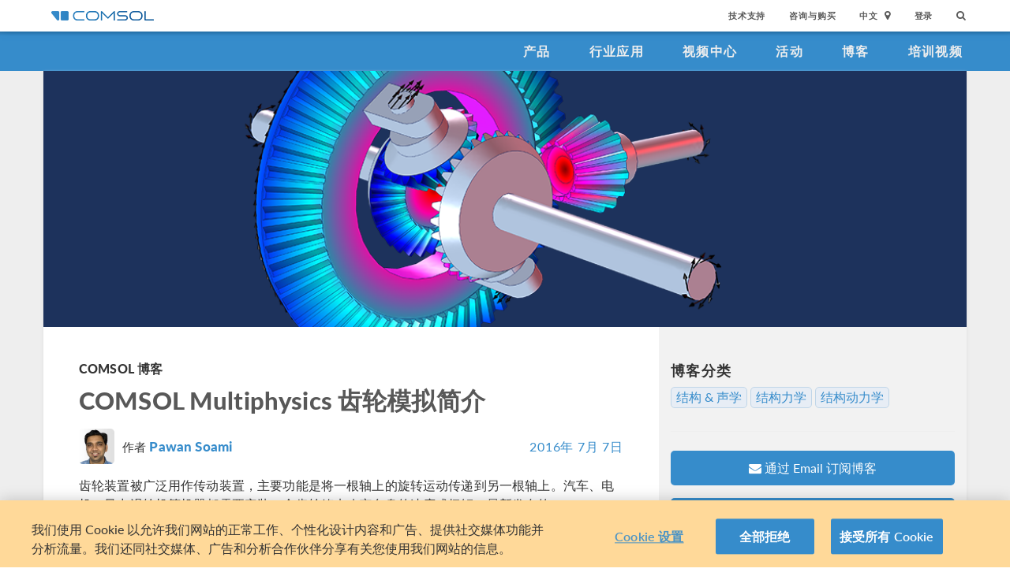

--- FILE ---
content_type: text/html; charset=UTF-8
request_url: https://cn.comsol.com/blogs/an-introduction-to-gear-modeling-in-comsol-multiphysics
body_size: 22121
content:
<!DOCTYPE html>
<html lang="zh">
    <head>

    <meta http-equiv="X-UA-Compatible" content="IE=edge" />
    <meta charset="utf-8">

    <meta name="google-site-verification" content="z5hDfT_E7CX17oo2FoMdd5iDrIa5uO2zGiCVzApxl3w" />
    <meta name='yandex-verification' content='6172511f3cfa98fc' />
<script type="text/javascript" src="/js/cm-onetrust.js"></script>
<!-- OneTrust Cookies Consent Notice start -->
<script nonce="l7/HZDNFZkLVLpvRopK2jQ==" type="text/javascript" src="https://cdn.cookielaw.org/consent/895cce8f-d23a-4dd2-98b6-ce758c88965b/OtAutoBlock.js" ></script>
<script nonce="l7/HZDNFZkLVLpvRopK2jQ==" src="https://cdn.cookielaw.org/scripttemplates/otSDKStub.js" data-document-language="true" type="text/javascript" charset="UTF-8" data-domain-script="895cce8f-d23a-4dd2-98b6-ce758c88965b" ></script>

    <script type="text/javascript" nonce="l7/HZDNFZkLVLpvRopK2jQ==">
    function OptanonWrapper() { }
        </script>
<!-- OneTrust Cookies Consent Notice end -->
<script type="text/plain" class='optanon-category-C0001' src="/js/onetrust/cat1.js"></script>
<script type="text/plain" class='optanon-category-C0002' src="/js/onetrust/cat2.js"></script>
<script type="text/plain" class='optanon-category-C0003' src="/js/onetrust/cat3.js"></script>
<script type="text/plain" class='optanon-category-C0004' src="/js/onetrust/cat4.js"></script>
    <title>COMSOL Multiphysics 齿轮模拟简介 | COMSOL 博客</title>
    <meta name="description" content="&#x8BF7;&#x9605;&#x8BFB;&#x6587;&#x7AE0;&#x4EE5;&#x4E86;&#x89E3;&#x9F7F;&#x8F6E;&#x6A21;&#x62DF;&#x7684;&#x91CD;&#x8981;&#x6027;&#xFF0C;&#x5E76;&#x63A2;&#x7D22;&#x501F;&#x52A9;&#x20;COMSOL&#x20;Multiphysics&#x20;&#x4E2D;&#x7684;&#x65B0;&#x7279;&#x5F81;&#x548C;&#x65B0;&#x529F;&#x80FD;&#x6765;&#x5B8C;&#x6210;&#x6B64;&#x7C7B;&#x5206;&#x6790;&#x3002;">
<meta name="viewport" content="width&#x3D;device-width,&#x20;initial-scale&#x3D;1.0">
<link rel="alternate" href="https://cn.comsol.com/blogs/an-introduction-to-gear-modeling-in-comsol-multiphysics" hreflang="zh" />
<link rel="alternate" href="https://www.comsol.com/blogs/an-introduction-to-gear-modeling-in-comsol-multiphysics" hreflang="en" />
<link rel="alternate" href="https://www.comsol.de/blogs/an-introduction-to-gear-modeling-in-comsol-multiphysics" hreflang="de" />
<link rel="alternate" href="https://www.comsol.fr/blogs/an-introduction-to-gear-modeling-in-comsol-multiphysics" hreflang="fr-FR" />
<link rel="alternate" href="https://www.comsol.it/blogs/an-introduction-to-gear-modeling-in-comsol-multiphysics" hreflang="it" />
<link rel="alternate" href="https://www.comsol.jp/blogs/an-introduction-to-gear-modeling-in-comsol-multiphysics" hreflang="ja" />

<script nonce="l7/HZDNFZkLVLpvRopK2jQ==">
  var consoleOverride = window.console;
  window.console.log = function() { return };

    window.innerOnError = function(msg, url, lineNo, columnNo, error) {
        var message = {
            message:  msg,
            scriptUrl:  url,
            line:  lineNo,
            column: columnNo,
            error: error,
            documentUrl: window.location.href,
        };
        var msgString = JSON.stringify(message);

        httpRequest = new XMLHttpRequest();

        if (!httpRequest) {
            return false;
        }
        httpRequest.open('POST', '/js/onerror');
        httpRequest.setRequestHeader('Content-Type', 'application/x-www-form-urlencoded');
        httpRequest.send('msg=' + encodeURIComponent(msgString));
    };

    window.onerror = function(msg, url, lineNo, columnNo, error) {
        try {
            var string = msg.toLowerCase();
            var substring = "script error";
            //dont log script errors
            console.log(string.indexOf(substring));
            if (string.indexOf(substring) == -1){
                window.innerOnError(msg, url, lineNo, columnNo, error);
            }
        } catch(error) {
            //do nothing for now
        }
        return false;
    };
</script>

<script nonce='l7/HZDNFZkLVLpvRopK2jQ=='>window.cmCssVersion = 'bootstrap3';</script>
<link href="&#x2F;images&#x2F;favicon.ico" rel="shortcut&#x20;icon" type="image&#x2F;vnd.microsoft.icon">
<link href="&#x2F;css&#x2F;bootstrap3-external-9902241315.css" media="all" rel="stylesheet" type="text&#x2F;css">
<link href="&#x2F;css&#x2F;jquery-ui&#x2F;css&#x2F;ui-lightness&#x2F;jquery-ui-1.10.3.custom.css,&#x2F;css&#x2F;navigation.css,&#x2F;css&#x2F;navigation-bs3-9902241315.css" media="screen" rel="stylesheet" type="text&#x2F;css">
<link href="&#x2F;css&#x2F;print-9902241315.css" media="print" rel="stylesheet" type="text&#x2F;css"><script type="text&#x2F;javascript" src="&#x2F;js&#x2F;jquery.min.js,&#x2F;js&#x2F;blog&#x2F;index.js,&#x2F;js&#x2F;blog&#x2F;table-of-contents.js,&#x2F;js&#x2F;jquery.jslatex.js,&#x2F;js&#x2F;cm-form-helpers-bs3.js,&#x2F;js&#x2F;access&#x2F;blog.js,&#x2F;js&#x2F;cm-sticky-sidebar.js,&#x2F;js&#x2F;bootstrap3&#x2F;bootstrap.min.js,&#x2F;js&#x2F;bootstrap-modal.js,&#x2F;js&#x2F;jquery-cookie&#x2F;cookie.js,&#x2F;js&#x2F;jquery-ui&#x2F;js&#x2F;jquery-ui.js,&#x2F;js&#x2F;topnav.js,&#x2F;js&#x2F;general.js,&#x2F;js&#x2F;jquery.lazyload.js,&#x2F;js&#x2F;newsfeed.js,&#x2F;js&#x2F;modernizr&#x2F;webp-34691380922.js"></script>
<!--[if lt IE 9]><script type="text&#x2F;javascript" src="&#x2F;js&#x2F;html5-34691380922.js"></script><![endif]-->

<script type="text/javascript" src="//use.typekit.net/zhi5ori.js"></script><script type="text/javascript" nonce="l7/HZDNFZkLVLpvRopK2jQ==">try{Typekit.load();}catch(e){}</script>

<script nonce="l7/HZDNFZkLVLpvRopK2jQ==">var jsTrans = {"read-more":"\u6269\u5c55\u9605\u8bfb","read-less":"\u7b80\u7565\u9605\u8bfb","next-btn":"\u4e0b\u4e00\u9875","prev-btn":"\u4e0a\u4e00\u9875","close-btn":"\u5173\u95ed"};</script>

<script script type='text/plain' class='cm-category-C0002' nonce="l7/HZDNFZkLVLpvRopK2jQ==">
var isComsolVisitor = document.cookie.match('isComsolVisitor=true');
var _gaq = {push: function() {}};
if (!isComsolVisitor) {
    var _gaq = {
       push: function (p) { try {console.log('faux gaq: ', p);} catch (e) {} }
    }
    var ga = function () {}; //stop contact page from sending info to GA
} else {
    (function(i,s,o,g,r,a,m){i['GoogleAnalyticsObject']=r;i[r]=i[r]||function(){
    (i[r].q=i[r].q||[]).push(arguments)},i[r].l=1*new Date();a=s.createElement(o),
    m=s.getElementsByTagName(o)[0];a.async=1;a.src=g;
    let n=s.querySelector('[nonce]');n&&a.setAttribute('nonce',n.nonce||n.getAttribute('nonce'));
    m.parentNode.insertBefore(a,m)
    })(window,document,'script','//www.google-analytics.com/analytics.js','ga');

    ga('create', 'UA-828192-22', 'auto');
    ga('require', 'displayfeatures');
    ga('send', 'pageview');
}
</script>
<!-- Global site tag (gtag.js) - Google Analytics -->
<script type="text/plain" class="optanon-category-C0002" nonce="l7/HZDNFZkLVLpvRopK2jQ==" 
    async src="https://www.googletagmanager.com/gtag/js?id=G-3TSBK3MTJ3"></script>
<script type="text/plain" class="cm-category-C0002" nonce="l7/HZDNFZkLVLpvRopK2jQ==">
window.dataLayer = window.dataLayer || [];
function gtag(){dataLayer.push(arguments);}
gtag('js', new Date());

gtag('config', 'G-3TSBK3MTJ3');

const event = new Event("ga4_loaded");
window.dispatchEvent(event);
</script><script type="text/plain" nonce="l7/HZDNFZkLVLpvRopK2jQ==" class="optanon-category-C0004">
!function(w, d) {
    if (!w.rdt) {
        var p = w.rdt = function() {
            p.sendEvent ? p.sendEvent.apply(p, arguments) : p.callQueue.push(arguments);
        };
        p.callQueue = [];
        var t = d.createElement("script");
        t.src = "https://www.redditstatic.com/ads/pixel.js";
        t.async = true;
        var s = d.getElementsByTagName("script")[0];
        s.parentNode.insertBefore(t, s);
    }
}(window, document);

rdt('init', 'a2_g8leh335h9kp');
rdt('track', 'PageVisit');
</script>
<!-- End Reddit Pixel -->
    <script type="text/plain" class="optanon-category-C0004" src="https://hm.baidu.com/h.js?2c3dfd5fb089759b4971280ad181e9ee"></script>

<meta name='robots' content='max-image-preview:large' />
	<style>img:is([sizes="auto" i], [sizes^="auto," i]) { contain-intrinsic-size: 3000px 1500px }</style>
	<link rel="alternate" type="application/rss+xml" title="COMSOL 博客 &raquo; COMSOL Multiphysics 齿轮模拟简介 Comments Feed" href="https://cn.comsol.com/blogs/an-introduction-to-gear-modeling-in-comsol-multiphysics/feed/" />
<script type="text/javascript">
/* <![CDATA[ */
window._wpemojiSettings = {"baseUrl":"https:\/\/s.w.org\/images\/core\/emoji\/15.0.3\/72x72\/","ext":".png","svgUrl":"https:\/\/s.w.org\/images\/core\/emoji\/15.0.3\/svg\/","svgExt":".svg","source":{"concatemoji":"https:\/\/cn.comsol.com\/blogs\/\/wp-includes\/js\/wp-emoji-release.min.js?ver=6.7.2"}};
/*! This file is auto-generated */
!function(i,n){var o,s,e;function c(e){try{var t={supportTests:e,timestamp:(new Date).valueOf()};sessionStorage.setItem(o,JSON.stringify(t))}catch(e){}}function p(e,t,n){e.clearRect(0,0,e.canvas.width,e.canvas.height),e.fillText(t,0,0);var t=new Uint32Array(e.getImageData(0,0,e.canvas.width,e.canvas.height).data),r=(e.clearRect(0,0,e.canvas.width,e.canvas.height),e.fillText(n,0,0),new Uint32Array(e.getImageData(0,0,e.canvas.width,e.canvas.height).data));return t.every(function(e,t){return e===r[t]})}function u(e,t,n){switch(t){case"flag":return n(e,"\ud83c\udff3\ufe0f\u200d\u26a7\ufe0f","\ud83c\udff3\ufe0f\u200b\u26a7\ufe0f")?!1:!n(e,"\ud83c\uddfa\ud83c\uddf3","\ud83c\uddfa\u200b\ud83c\uddf3")&&!n(e,"\ud83c\udff4\udb40\udc67\udb40\udc62\udb40\udc65\udb40\udc6e\udb40\udc67\udb40\udc7f","\ud83c\udff4\u200b\udb40\udc67\u200b\udb40\udc62\u200b\udb40\udc65\u200b\udb40\udc6e\u200b\udb40\udc67\u200b\udb40\udc7f");case"emoji":return!n(e,"\ud83d\udc26\u200d\u2b1b","\ud83d\udc26\u200b\u2b1b")}return!1}function f(e,t,n){var r="undefined"!=typeof WorkerGlobalScope&&self instanceof WorkerGlobalScope?new OffscreenCanvas(300,150):i.createElement("canvas"),a=r.getContext("2d",{willReadFrequently:!0}),o=(a.textBaseline="top",a.font="600 32px Arial",{});return e.forEach(function(e){o[e]=t(a,e,n)}),o}function t(e){var t=i.createElement("script");t.src=e,t.defer=!0,i.head.appendChild(t)}"undefined"!=typeof Promise&&(o="wpEmojiSettingsSupports",s=["flag","emoji"],n.supports={everything:!0,everythingExceptFlag:!0},e=new Promise(function(e){i.addEventListener("DOMContentLoaded",e,{once:!0})}),new Promise(function(t){var n=function(){try{var e=JSON.parse(sessionStorage.getItem(o));if("object"==typeof e&&"number"==typeof e.timestamp&&(new Date).valueOf()<e.timestamp+604800&&"object"==typeof e.supportTests)return e.supportTests}catch(e){}return null}();if(!n){if("undefined"!=typeof Worker&&"undefined"!=typeof OffscreenCanvas&&"undefined"!=typeof URL&&URL.createObjectURL&&"undefined"!=typeof Blob)try{var e="postMessage("+f.toString()+"("+[JSON.stringify(s),u.toString(),p.toString()].join(",")+"));",r=new Blob([e],{type:"text/javascript"}),a=new Worker(URL.createObjectURL(r),{name:"wpTestEmojiSupports"});return void(a.onmessage=function(e){c(n=e.data),a.terminate(),t(n)})}catch(e){}c(n=f(s,u,p))}t(n)}).then(function(e){for(var t in e)n.supports[t]=e[t],n.supports.everything=n.supports.everything&&n.supports[t],"flag"!==t&&(n.supports.everythingExceptFlag=n.supports.everythingExceptFlag&&n.supports[t]);n.supports.everythingExceptFlag=n.supports.everythingExceptFlag&&!n.supports.flag,n.DOMReady=!1,n.readyCallback=function(){n.DOMReady=!0}}).then(function(){return e}).then(function(){var e;n.supports.everything||(n.readyCallback(),(e=n.source||{}).concatemoji?t(e.concatemoji):e.wpemoji&&e.twemoji&&(t(e.twemoji),t(e.wpemoji)))}))}((window,document),window._wpemojiSettings);
/* ]]> */
</script>
<style id='wp-emoji-styles-inline-css' type='text/css'>

	img.wp-smiley, img.emoji {
		display: inline !important;
		border: none !important;
		box-shadow: none !important;
		height: 1em !important;
		width: 1em !important;
		margin: 0 0.07em !important;
		vertical-align: -0.1em !important;
		background: none !important;
		padding: 0 !important;
	}
</style>
<link rel='stylesheet' id='wp-block-library-css' href='https://cn.comsol.com/blogs//wp-includes/css/dist/block-library/style.min.css?ver=6.7.2' type='text/css' media='all' />
<style id='classic-theme-styles-inline-css' type='text/css'>
/*! This file is auto-generated */
.wp-block-button__link{color:#fff;background-color:#32373c;border-radius:9999px;box-shadow:none;text-decoration:none;padding:calc(.667em + 2px) calc(1.333em + 2px);font-size:1.125em}.wp-block-file__button{background:#32373c;color:#fff;text-decoration:none}
</style>
<style id='global-styles-inline-css' type='text/css'>
:root{--wp--preset--aspect-ratio--square: 1;--wp--preset--aspect-ratio--4-3: 4/3;--wp--preset--aspect-ratio--3-4: 3/4;--wp--preset--aspect-ratio--3-2: 3/2;--wp--preset--aspect-ratio--2-3: 2/3;--wp--preset--aspect-ratio--16-9: 16/9;--wp--preset--aspect-ratio--9-16: 9/16;--wp--preset--color--black: #000000;--wp--preset--color--cyan-bluish-gray: #abb8c3;--wp--preset--color--white: #ffffff;--wp--preset--color--pale-pink: #f78da7;--wp--preset--color--vivid-red: #cf2e2e;--wp--preset--color--luminous-vivid-orange: #ff6900;--wp--preset--color--luminous-vivid-amber: #fcb900;--wp--preset--color--light-green-cyan: #7bdcb5;--wp--preset--color--vivid-green-cyan: #00d084;--wp--preset--color--pale-cyan-blue: #8ed1fc;--wp--preset--color--vivid-cyan-blue: #0693e3;--wp--preset--color--vivid-purple: #9b51e0;--wp--preset--gradient--vivid-cyan-blue-to-vivid-purple: linear-gradient(135deg,rgba(6,147,227,1) 0%,rgb(155,81,224) 100%);--wp--preset--gradient--light-green-cyan-to-vivid-green-cyan: linear-gradient(135deg,rgb(122,220,180) 0%,rgb(0,208,130) 100%);--wp--preset--gradient--luminous-vivid-amber-to-luminous-vivid-orange: linear-gradient(135deg,rgba(252,185,0,1) 0%,rgba(255,105,0,1) 100%);--wp--preset--gradient--luminous-vivid-orange-to-vivid-red: linear-gradient(135deg,rgba(255,105,0,1) 0%,rgb(207,46,46) 100%);--wp--preset--gradient--very-light-gray-to-cyan-bluish-gray: linear-gradient(135deg,rgb(238,238,238) 0%,rgb(169,184,195) 100%);--wp--preset--gradient--cool-to-warm-spectrum: linear-gradient(135deg,rgb(74,234,220) 0%,rgb(151,120,209) 20%,rgb(207,42,186) 40%,rgb(238,44,130) 60%,rgb(251,105,98) 80%,rgb(254,248,76) 100%);--wp--preset--gradient--blush-light-purple: linear-gradient(135deg,rgb(255,206,236) 0%,rgb(152,150,240) 100%);--wp--preset--gradient--blush-bordeaux: linear-gradient(135deg,rgb(254,205,165) 0%,rgb(254,45,45) 50%,rgb(107,0,62) 100%);--wp--preset--gradient--luminous-dusk: linear-gradient(135deg,rgb(255,203,112) 0%,rgb(199,81,192) 50%,rgb(65,88,208) 100%);--wp--preset--gradient--pale-ocean: linear-gradient(135deg,rgb(255,245,203) 0%,rgb(182,227,212) 50%,rgb(51,167,181) 100%);--wp--preset--gradient--electric-grass: linear-gradient(135deg,rgb(202,248,128) 0%,rgb(113,206,126) 100%);--wp--preset--gradient--midnight: linear-gradient(135deg,rgb(2,3,129) 0%,rgb(40,116,252) 100%);--wp--preset--font-size--small: 13px;--wp--preset--font-size--medium: 20px;--wp--preset--font-size--large: 36px;--wp--preset--font-size--x-large: 42px;--wp--preset--spacing--20: 0.44rem;--wp--preset--spacing--30: 0.67rem;--wp--preset--spacing--40: 1rem;--wp--preset--spacing--50: 1.5rem;--wp--preset--spacing--60: 2.25rem;--wp--preset--spacing--70: 3.38rem;--wp--preset--spacing--80: 5.06rem;--wp--preset--shadow--natural: 6px 6px 9px rgba(0, 0, 0, 0.2);--wp--preset--shadow--deep: 12px 12px 50px rgba(0, 0, 0, 0.4);--wp--preset--shadow--sharp: 6px 6px 0px rgba(0, 0, 0, 0.2);--wp--preset--shadow--outlined: 6px 6px 0px -3px rgba(255, 255, 255, 1), 6px 6px rgba(0, 0, 0, 1);--wp--preset--shadow--crisp: 6px 6px 0px rgba(0, 0, 0, 1);}:where(.is-layout-flex){gap: 0.5em;}:where(.is-layout-grid){gap: 0.5em;}body .is-layout-flex{display: flex;}.is-layout-flex{flex-wrap: wrap;align-items: center;}.is-layout-flex > :is(*, div){margin: 0;}body .is-layout-grid{display: grid;}.is-layout-grid > :is(*, div){margin: 0;}:where(.wp-block-columns.is-layout-flex){gap: 2em;}:where(.wp-block-columns.is-layout-grid){gap: 2em;}:where(.wp-block-post-template.is-layout-flex){gap: 1.25em;}:where(.wp-block-post-template.is-layout-grid){gap: 1.25em;}.has-black-color{color: var(--wp--preset--color--black) !important;}.has-cyan-bluish-gray-color{color: var(--wp--preset--color--cyan-bluish-gray) !important;}.has-white-color{color: var(--wp--preset--color--white) !important;}.has-pale-pink-color{color: var(--wp--preset--color--pale-pink) !important;}.has-vivid-red-color{color: var(--wp--preset--color--vivid-red) !important;}.has-luminous-vivid-orange-color{color: var(--wp--preset--color--luminous-vivid-orange) !important;}.has-luminous-vivid-amber-color{color: var(--wp--preset--color--luminous-vivid-amber) !important;}.has-light-green-cyan-color{color: var(--wp--preset--color--light-green-cyan) !important;}.has-vivid-green-cyan-color{color: var(--wp--preset--color--vivid-green-cyan) !important;}.has-pale-cyan-blue-color{color: var(--wp--preset--color--pale-cyan-blue) !important;}.has-vivid-cyan-blue-color{color: var(--wp--preset--color--vivid-cyan-blue) !important;}.has-vivid-purple-color{color: var(--wp--preset--color--vivid-purple) !important;}.has-black-background-color{background-color: var(--wp--preset--color--black) !important;}.has-cyan-bluish-gray-background-color{background-color: var(--wp--preset--color--cyan-bluish-gray) !important;}.has-white-background-color{background-color: var(--wp--preset--color--white) !important;}.has-pale-pink-background-color{background-color: var(--wp--preset--color--pale-pink) !important;}.has-vivid-red-background-color{background-color: var(--wp--preset--color--vivid-red) !important;}.has-luminous-vivid-orange-background-color{background-color: var(--wp--preset--color--luminous-vivid-orange) !important;}.has-luminous-vivid-amber-background-color{background-color: var(--wp--preset--color--luminous-vivid-amber) !important;}.has-light-green-cyan-background-color{background-color: var(--wp--preset--color--light-green-cyan) !important;}.has-vivid-green-cyan-background-color{background-color: var(--wp--preset--color--vivid-green-cyan) !important;}.has-pale-cyan-blue-background-color{background-color: var(--wp--preset--color--pale-cyan-blue) !important;}.has-vivid-cyan-blue-background-color{background-color: var(--wp--preset--color--vivid-cyan-blue) !important;}.has-vivid-purple-background-color{background-color: var(--wp--preset--color--vivid-purple) !important;}.has-black-border-color{border-color: var(--wp--preset--color--black) !important;}.has-cyan-bluish-gray-border-color{border-color: var(--wp--preset--color--cyan-bluish-gray) !important;}.has-white-border-color{border-color: var(--wp--preset--color--white) !important;}.has-pale-pink-border-color{border-color: var(--wp--preset--color--pale-pink) !important;}.has-vivid-red-border-color{border-color: var(--wp--preset--color--vivid-red) !important;}.has-luminous-vivid-orange-border-color{border-color: var(--wp--preset--color--luminous-vivid-orange) !important;}.has-luminous-vivid-amber-border-color{border-color: var(--wp--preset--color--luminous-vivid-amber) !important;}.has-light-green-cyan-border-color{border-color: var(--wp--preset--color--light-green-cyan) !important;}.has-vivid-green-cyan-border-color{border-color: var(--wp--preset--color--vivid-green-cyan) !important;}.has-pale-cyan-blue-border-color{border-color: var(--wp--preset--color--pale-cyan-blue) !important;}.has-vivid-cyan-blue-border-color{border-color: var(--wp--preset--color--vivid-cyan-blue) !important;}.has-vivid-purple-border-color{border-color: var(--wp--preset--color--vivid-purple) !important;}.has-vivid-cyan-blue-to-vivid-purple-gradient-background{background: var(--wp--preset--gradient--vivid-cyan-blue-to-vivid-purple) !important;}.has-light-green-cyan-to-vivid-green-cyan-gradient-background{background: var(--wp--preset--gradient--light-green-cyan-to-vivid-green-cyan) !important;}.has-luminous-vivid-amber-to-luminous-vivid-orange-gradient-background{background: var(--wp--preset--gradient--luminous-vivid-amber-to-luminous-vivid-orange) !important;}.has-luminous-vivid-orange-to-vivid-red-gradient-background{background: var(--wp--preset--gradient--luminous-vivid-orange-to-vivid-red) !important;}.has-very-light-gray-to-cyan-bluish-gray-gradient-background{background: var(--wp--preset--gradient--very-light-gray-to-cyan-bluish-gray) !important;}.has-cool-to-warm-spectrum-gradient-background{background: var(--wp--preset--gradient--cool-to-warm-spectrum) !important;}.has-blush-light-purple-gradient-background{background: var(--wp--preset--gradient--blush-light-purple) !important;}.has-blush-bordeaux-gradient-background{background: var(--wp--preset--gradient--blush-bordeaux) !important;}.has-luminous-dusk-gradient-background{background: var(--wp--preset--gradient--luminous-dusk) !important;}.has-pale-ocean-gradient-background{background: var(--wp--preset--gradient--pale-ocean) !important;}.has-electric-grass-gradient-background{background: var(--wp--preset--gradient--electric-grass) !important;}.has-midnight-gradient-background{background: var(--wp--preset--gradient--midnight) !important;}.has-small-font-size{font-size: var(--wp--preset--font-size--small) !important;}.has-medium-font-size{font-size: var(--wp--preset--font-size--medium) !important;}.has-large-font-size{font-size: var(--wp--preset--font-size--large) !important;}.has-x-large-font-size{font-size: var(--wp--preset--font-size--x-large) !important;}
:where(.wp-block-post-template.is-layout-flex){gap: 1.25em;}:where(.wp-block-post-template.is-layout-grid){gap: 1.25em;}
:where(.wp-block-columns.is-layout-flex){gap: 2em;}:where(.wp-block-columns.is-layout-grid){gap: 2em;}
:root :where(.wp-block-pullquote){font-size: 1.5em;line-height: 1.6;}
</style>
<link rel="https://api.w.org/" href="https://cn.comsol.com/blogs/wp-json/" /><link rel="alternate" title="JSON" type="application/json" href="https://cn.comsol.com/blogs/wp-json/wp/v2/posts/174681" /><link rel="EditURI" type="application/rsd+xml" title="RSD" href="https://cn.comsol.com/blogs/xmlrpc.php?rsd" />
<meta name="generator" content="WordPress 6.7.2" />
<link rel="canonical" href="https://cn.comsol.com/blogs/an-introduction-to-gear-modeling-in-comsol-multiphysics" />
<link rel='shortlink' href='https://cn.comsol.com/blogs?p=174681' />
<link rel="alternate" title="oEmbed (JSON)" type="application/json+oembed" href="https://cn.comsol.com/blogs/wp-json/oembed/1.0/embed?url=https%3A%2F%2Fcn.comsol.com%2Fblogs%2Fan-introduction-to-gear-modeling-in-comsol-multiphysics" />
<link rel="alternate" title="oEmbed (XML)" type="text/xml+oembed" href="https://cn.comsol.com/blogs/wp-json/oembed/1.0/embed?url=https%3A%2F%2Fcn.comsol.com%2Fblogs%2Fan-introduction-to-gear-modeling-in-comsol-multiphysics&#038;format=xml" />
<script type="text/javascript" src="/js/responsiveslides/responsiveslides.js"></script><script type="text/javascript" src="/js/comsol.js"></script><link href="/css/responsiveslides/responsiveslides.css" media="screen" rel="stylesheet" type="text/css"><script type="text/javascript" nonce="l7/HZDNFZkLVLpvRopK2jQ==">
           var ajaxurl = "https://cn.comsol.com/blogs/wp-admin/admin-ajax.php";
           var site = "cn";
         </script><style type="text/css">.recentcomments a{display:inline !important;padding:0 !important;margin:0 !important;}</style><meta property="twitter:card" value="summary_large_image" />
<meta property="twitter:site" value="@COMSOL_Inc" />
<meta property="twitter:title" value="COMSOL Multiphysics 齿轮模拟简介" />
<meta property="twitter:description" value="请阅读文章以了解齿轮模拟的重要性，并探索借助 COMSOL Multiphysics 中的新特征和新功能来完成此类分析。" />
<meta property="twitter:image" value="https://cdn.comsol.com/wordpress/sites/2/2016/07/COMSOL_Blog_ModelImgs_Gear_ogImg-copy.png" />
<meta property='og:title' content='COMSOL Multiphysics 齿轮模拟简介' />
<meta property='og:type' content='article' />
<meta property='og:url' content='https://cn.comsol.com/blogs/an-introduction-to-gear-modeling-in-comsol-multiphysics' />
<meta property='og:description' content='请阅读文章以了解齿轮模拟的重要性，并探索借助 COMSOL Multiphysics 中的新特征和新功能来完成此类分析。' />
<meta property='og:site_name' content='COMSOL' />
<meta property='og:image' content='https://cdn.comsol.com/wordpress/sites/2/2016/07/COMSOL_Blog_ModelImgs_Gear_ogImg-copy.png' />

<script type="application/ld+json" nonce="l7/HZDNFZkLVLpvRopK2jQ==">
{
  "@context": "http://schema.org",
  "@type": "WebSite",
  "url": "http://cn.comsol.com",
  "potentialAction": {
    "@type": "SearchAction",
    "target": "http://cn.comsol.com/search/?s={search_term_string}",
    "query-input": "required name=search_term_string"
  }
}
</script>
</head>
    <body class="site-cn ">

        <!--googleoff: index-->
                        
    <div class="nav-toolbar">
        <a class="topnav-brand active" href="/"><img class="img-responsive center-block conf-comsol-logo logo-mTop" src="https://cdn.comsol.com/company/logo/comsol-logo-130x20.png" alt="COMSOL"></a>
        <!-- toggele search bar -->
        <div class="pull-right float-end nav-toolbar-links" style="display: none"  data-cm-search-bar="search">
            <div class="topnav-searchbar">
                <form class="" role="search" action="/search/">
                    <input type="text" class="hidden-search-input" data-cm-hidden-search data-hj-whitelist gaq-name="topNavDesktop" value="" name="s" placeholder="Search"><button class="search-submit" type="submit"><i class="fa fa-search"></i></button><span class="search-close" data-cm-search-toggle><i class="fa fa-times fa" aria-hidden="true"></i></span>
                </form>
            </div>
        </div>
        <!-- toolbar -->

                <ul class="pull-right float-end nav-toolbar-links" data-cm-search-bar="nav">
            <li class="tn-link" ><a href="/support">技术支持</a></li>
            <li class="tn-link" ><a href="/contact">咨询与购买</a></li>
            <li class="tn-link location-select">
                <div>
                    <div class="location-btn" data-cm-lang-toggle>
                                                中文<span>&nbsp;&nbsp;<i class="fa fa-map-marker fa-solid fa-location-dot"></i></span>
                    </div>
                    <ul style="display: none;" data-cm-lang-list>

                                                                                                        <li>
                                <a tabindex="-1" href="http://www.comsol.de/blogs/an-introduction-to-gear-modeling-in-comsol-multiphysics?setlang=1" >Deutsch</a>
                            </li>
                                                                                <li>
                                <a tabindex="-1" href="http://www.comsol.com/blogs/an-introduction-to-gear-modeling-in-comsol-multiphysics?setlang=1" >English</a>
                            </li>
                                                                                <li>
                                <a tabindex="-1" href="http://www.comsol.fr/blogs/an-introduction-to-gear-modeling-in-comsol-multiphysics?setlang=1" >Français</a>
                            </li>
                                                                                <li>
                                <a tabindex="-1" href="http://www.comsol.it/blogs/an-introduction-to-gear-modeling-in-comsol-multiphysics?setlang=1" >Italiano</a>
                            </li>
                                                                                <li>
                                <a tabindex="-1" href="http://www.comsol.jp/blogs/an-introduction-to-gear-modeling-in-comsol-multiphysics?setlang=1" >日本語</a>
                            </li>
                                                                                <li>
                                <a tabindex="-1" href="http://cn.comsol.com/blogs/an-introduction-to-gear-modeling-in-comsol-multiphysics?setlang=1" >中文</a>
                            </li>
                                                                   </ul>
                </div>
            </li><li class="tn-link tn-login-username" data-cm-logged-in style="display:none">
                    <em><a href="/access/" data-cm-access-full-name data-hj-suppress data-matomo-mask></a></em><span class="footerDivider">|</span>
            </li><li class="tn-link tn-logout-btn" data-cm-logged-in style="display:none">
                    <a href="/access/logout/">退出</a>
            </li><li class="tn-link" data-cm-logged-out>
                    <a href="/access/login">登录</a>
                    </li><li class="tn-link topnav-search" data-cm-search-toggle><i class="fa fa-search" for="focus-input" aria-hidden="true"  ></i></li>
        </ul>

    </div><!-- nav-toolbar-->

    <!-- navbar -->
    <div class="nav-primary-links">
        <ul class="pull-right float-end bottom-nav-links">
            <li class="bn-link"><a href="/products" class="nav-link" >产品</a></li>
            <li class="bn-link"><a href="/industries" class="nav-link">行业应用</a></li>
            <li class="bn-link"><a href="/videos" class="nav-link">视频中心</a></li>
            <li class="bn-link"><a href="/events" class="nav-link">活动</a></li>
            <li class="bn-link"><a href="/blogs" class="nav-link">博客</a></li>
            <li class="bn-link"><a href="/video-training" class="nav-link">培训视频</a></li>
        </ul>
    </div><!-- nav-prim -->

    <!-- mobile -->
    <div class="top-tool mobile-nav-toolbar">

        <!-- toggle search -->
        <div class="topnav-searchbar pull-right float-end" style="display: none"  data-cm-search-bar="search">
            <form class="" role="search" action="/search/">
                <input type="search" gaq-name="topNavDesktop" value="" name="s" placeholder="Search"><button class="search-submit" type="submit" ><i class="fa fa-search"></i></button><span class="search-close" data-cm-search-toggle><i class="fa fa-times" aria-hidden="true"></i></span>
            </form>
        </div>

        <div class="mobile-top" data-cm-search-bar="nav">
            <a class="topnav-brand active" href="/"><img class="img-responsive center-block conf-comsol-logo" src="https://cdn.comsol.com/company/logo/comsol-logo-130x20.png" alt="COMSOL"></a>
            <!-- menu and drop down -->

            <div class="menu-btn pull-right float-end" data-cm-menu-toggle>
                Menu
            </div>
            <div class="mobile-nav-primary-links" style="display: none;" data-cm-menu-list>
                <ul class="mobile-bottom-nav-links">
                    <li><a href="/products" class="nav-link">产品</a></li>
                    <li><a href="/industries" class="nav-link">行业应用</a></li>
                    <li><a href="/videos" class="nav-link">视频中心</a></li>
                    <li><a href="/events" class="nav-link">活动</a></li>
                    <li><a href="/blogs" class="nav-link">博客</a></li>
                    <li><a href="/video-training" class="nav-link">培训视频</a></li>
                    <li><a href="/support" class="nav-link">技术支持</a></li>
                </ul>
            </div>
            <!--  -->
            <!-- search -->

            <div class="tn-link topnav-search pull-right float-end" data-cm-search-toggle><i class="fa fa-search" aria-hidden="true"></i></div>

        </div>
    </div><!-- mobile -->

    <div class="bottom-tool mobile-nav-toolbar">
        <ul class="pull-right float-end nav-toolbar-links">
                         <li class="tn-link tn-login-username" data-cm-logged-in style="display:none">
                    <em><a href="/access/" data-cm-access-full-name data-hj-suppress data-matomo-mask></a></em><span class="footerDivider">|</span>
        </li><li class="tn-link tn-logout-btn" data-cm-logged-in style="display:none">
                    <a href="/access/logout/">退出</a>
        </li>
        <li class="tn-link" data-cm-logged-out>
                    <a href="/access/login">登录</a>
            </li>
            <li class="bn-link" ><a href="/contact" class="nav-link">咨询与购买</a></li>
            <li class="bn-link">
                <div class="location-select">
                    <div class="location-btn mobile-btn-location" data-cm-lang-toggle>
                        <span><i class="fa fa-map-marker fa-solid fa-location-dot"></i></span>
                    </div>
                    <ul style="display: none;" data-cm-lang-list><!-- continents -->
                        <!--  -->
                                                                                                        <li>
                                <a tabindex="-1" href="http://www.comsol.de/blogs/an-introduction-to-gear-modeling-in-comsol-multiphysics?setlang=1" >Deutsch</a>
                            </li>
                                                                                <li>
                                <a tabindex="-1" href="http://www.comsol.com/blogs/an-introduction-to-gear-modeling-in-comsol-multiphysics?setlang=1" >English</a>
                            </li>
                                                                                <li>
                                <a tabindex="-1" href="http://www.comsol.fr/blogs/an-introduction-to-gear-modeling-in-comsol-multiphysics?setlang=1" >Français</a>
                            </li>
                                                                                <li>
                                <a tabindex="-1" href="http://www.comsol.it/blogs/an-introduction-to-gear-modeling-in-comsol-multiphysics?setlang=1" >Italiano</a>
                            </li>
                                                                                <li>
                                <a tabindex="-1" href="http://www.comsol.jp/blogs/an-introduction-to-gear-modeling-in-comsol-multiphysics?setlang=1" >日本語</a>
                            </li>
                                                                                <li>
                                <a tabindex="-1" href="http://cn.comsol.com/blogs/an-introduction-to-gear-modeling-in-comsol-multiphysics?setlang=1" >中文</a>
                            </li>
                                                                   </ul>
                </div>
            </li>
        </ul>
    </div>
<!--</nav> -->
                <!--googleon: index-->
        <div class="content">
            <div class="contentWindow">
                                <div class="grayBg comsolblog" data-cm-comsolblog>
    <div class="container comsolblog__content">
        <!-- hero -->
        <div class="row">
            <div>
                <!--  -->
                                <div class="post-hero-image">
                    <img src="//cdn.comsol.com/wordpress/sites/2/2016/07/COMSOL_Blog_ModelImgs_Gear_CoverImg-copy.png" alt="">
                </div>

                            </div>
        </div>
        <!--  end hero -->

        <!-- main content -->
        <div class="post-page">
            <div class="row">
                <!--post-->
                                <div class="col-lg-8 col-md-8 col-sm-12 col-xs-12 whiteBg" cm-blog-page-content>
                    <div class="blogpost__content">

                        <!-- Blog Post Metadata -->
                        <div class="row">
                            <div class="blogpost__heading col-xs-12">
                                <a href="https://cn.comsol.com/blogs">COMSOL 博客</a>
                            </div>
                            <!-- Post Title -->
                            <div class="blogpost__title col-xs-12">
                                <h1>COMSOL Multiphysics 齿轮模拟简介</h1>
                            </div>
                                                        <!-- Author Info -->
                            <div class="blogpost__author-info col-xs-12 col-sm-8">
                                <!-- Author Photo -->
                                <div class="blogpost__author-photo">
                                    <a href="https://cn.comsol.com/blogs/author/pawan-soami">
                                        <img alt="Author Image" src="//cdn.comsol.com/wordpress/2017/02/Pawan-Soami__COMSOL-Blog-author.jpeg" />
                                    </a>
                                </div>
                                <!-- Author Name -->
                                <div class="blogpost__author-name">
                                    <span>作者 </span> <a href="https://cn.comsol.com/blogs/author/pawan-soami">Pawan Soami</a>                                                                    </div>
                            </div>
                                                        <!-- Post Date -->
                            <div class="col-xs-12 col-sm-4">
                                <div class="blogpost__date">2016年 7月 7日</div>
                            </div>
                        </div>
                        <!-- /Blog Post Metadata -->

                        <div class="blog-body"><p>齿轮装置被广泛用作传动装置，主要功能是将一根轴上的旋转运动传递到另一根轴上。汽车、电机、风力涡轮机等机器都需要安装一个齿轮箱来改变自身的速度或扭矩。最新发布的 COMSOL Multiphysics® 5.2a 版本为您呈现全新的齿轮模拟特征与功能，并通过“零件库”中的组件和一系列展现未来潜在应用的教学模型来满足您的建模需求。<br />
<span id="more-174681"></span></p>
<h3>齿轮的基本动力学</h3>
<p>让我们首先对齿轮进行简单的定义：<em>齿轮</em> 是由一组带齿轮子组成的旋转机械元件，其功能是将机器内部一个零件上的动力传递给其他零件。</p>
<p><img fetchpriority="high" decoding="async" src="https://cdn.comsol.com/wordpress/2016/07/Differential-gear.png" title="" alt="差速齿轮模型示例。" width="1000" height="750" class="alignnone size-full wp-image-170181" /><br />
<em>齿轮模型。</em></p>
<p>尺寸不同的齿轮之间可以相互连接。通过在齿轮间传递动力，您可以实现以下操作：</p>
<ul>
<li><em>提高速度</em>：假设将两个齿轮连接起来，第一个齿轮的齿数比第二个齿轮多。在这种情况下，第二个齿轮必须比第一个齿轮转动得更快。这带来的结果是，需要减少第二个齿轮的扭矩，才能使两个齿轮携带相同的动力。
<p><script src="https://fast.wistia.com/assets/external/E-v1.js" async></script></p>
<div class="wistia_responsive_padding" style="padding:75.0% 0 0 0;position:relative;">
<div class="wistia_responsive_wrapper" style="height:100%;left:0;position:absolute;top:0;width:100%;">
<div class="wistia_embed wistia_async_4lc3ltn77o dnt=1 playerPreference=html5 videoFoam=true wmode=transparent" style="height:100%;position:relative;width:100%">&nbsp;</div>
</div>
</div>
<p><em>动画展示了可提高第二个齿轮转速的齿轮配置。</em></li>
<li><em>增大扭矩</em>：假设您将两个齿轮连接起来，且第一个齿轮的齿数比第二个齿轮少。在这种情况下，第二个齿轮必须比第一个齿轮转动得更慢。这使得第二个齿轮的扭矩增大。
<p><script src="https://fast.wistia.com/assets/external/E-v1.js" async></script></p>
<div class="wistia_responsive_padding" style="padding:75.0% 0 0 0;position:relative;">
<div class="wistia_responsive_wrapper" style="height:100%;left:0;position:absolute;top:0;width:100%;">
<div class="wistia_embed wistia_async_p8oue5a0s1 dnt=1 playerPreference=html5 videoFoam=true wmode=transparent" style="height:100%;position:relative;width:100%">&nbsp;</div>
</div>
</div>
<p><em>动画展示了可增大第二个齿轮扭矩的齿轮配置。</em></li>
<li><em>改变旋转方向</em>：现在假设两个外齿轮相互啮合。在这种情况下，第二个齿轮始终会反方向转动。因此，如果第一个齿轮以顺时针转动，第二个齿轮就必须逆时针转动。异形齿轮也可以被用于以特定角度的动力传递。</li>
</ul>
<p>齿轮不仅可以用于减小扭矩，还可以通过改变其齿数比来实现优良的机械性能，所以我们可以将齿轮这种简单机械用于更为复杂的系统。<em>齿轮系</em> 或<em>传动装置</em> 是指一个序列中两个或者两个以上配合工作的啮合齿轮，<em>齿条</em> 则是一种线性带齿零件。齿条运作时，齿轮的旋转运动被转换为齿条的平移运动。</p>
<p>解释了齿轮工作背后的动力学之后，我们接下来一起探讨其实际应用。</p>
<h3>基于齿轮的机械装置</h3>
<p>使用齿轮的机械装置种类繁多，因此齿轮的设计用途也多种多样。其中最重要的用途就是齿轮减速。以电动螺丝刀为例，此机械在运行中需要很大的扭矩，然而电机在高速运转的情况下只能产生较小的扭矩。有了齿轮的帮助，我们只需降低速度便可以增大扭矩。</p>
<p>现在，让我们来分析一下齿轮在汽车中应用。汽车发动机能以极高的速度产生动力。然而同样的速度却无法直接传递到车轮上，为什么？原因包括两个方面：与所需的汽车速度相比，汽车发动机的速度要大得多；同时汽车从空转状态加速到行驶状态所需的扭矩量比发动机产生的扭矩要大得多。位于曲轴和传动轴之间的齿轮箱可以有效地解决这个问题。它通过降低传动轴的速度来增大其扭矩。换言之，齿轮箱改变了动力的形式，使其与发动机产生的总动力相匹配。</p>
<h3>为什么进行齿轮模拟？</h3>
<p>浮现在您脑海中的问题或许是：借助特定的假设条件便可以进行解析计算，为何还要对装有齿轮的装置进行数值模拟？虽然解析计算在传动系统的初步设计阶段可以发挥有效作用，但如今人们更加注重这些系统的优化，使其更加小巧、轻便、安静、耐用与可靠。数值模拟是实现优化的可靠途径，因为它能兼顾所有使系统中产生非线性的实际条件，包括轴灵活度、轴承刚度、齿轮啮合刚度、齿轮啮合阻尼、齿隙、传动误差及摩擦等。</p>
<p>通过对齿轮进行数值模拟，可对下列元素进行分析处理：</p>
<ul>
<li>传动效率</li>
<li>系统其它部件的载荷（例如：轴承）</li>
<li>轴应力</li>
<li>系统振动</li>
<li>系统固有频率</li>
<li>辐射噪声</li>
<li>稳定区域</li>
<li>转子回旋</li>
<li>可靠性和寿命</li>
</ul>
<h3>COMSOL Multiphysics® 5.2a 版本中用于模拟齿轮的新特征和新功能</h3>
<p>COMSOL Multiphysics 5.2a 版本的新功能让我们可以便捷地模拟一对齿轮。<em>多体动力学</em> 接口的内置功能可以帮助您设计一套由多个齿轮和轴组成的传动系统。您可以模拟下列齿轮和齿条：</p>
<ul>
<li><em>锥齿轮</em></li>
<li><em>斜齿轮</em></li>
<li><em>直齿轮</em></li>
<li><em>蜗轮</em></li>
<li><em>斜齿条</em></li>
<li><em>直齿条</em></li>
</ul>
<p>此外，您还可以将直齿轮和斜齿轮模拟为<em>内齿轮</em>。</p>
<div class="row">
<div class="col-sm-6">
<img decoding="async" src="https://cdn.comsol.com/wordpress/2016/07/Helical-gear-parameters.png" title="" alt="图像描绘了斜齿轮的多个参数。" width="879" height="462" class="alignnone size-full wp-image-170191" />
</div>
<div class="col-sm-6">
<img decoding="async" src="https://cdn.comsol.com/wordpress/2016/07/Spur-rack-parameters.png" title="" alt="直齿条的齿轮参数。" width="840" height="404" class="alignnone size-full wp-image-170201" />
</div>
</div>
<p><em>斜齿轮（左图）和直齿条（右图）的示意图以及各种齿轮参数。</em></p>
<p>齿轮总是成对使用，这就要求 COMSOL Multiphysics 中的对特征能够连接两个符合兼容性标准的齿轮。下列模拟节点可用于连接不同类型的齿轮：</p>
<ul>
<li><em>齿轮副</em></li>
<li><em>齿条和小齿轮</em></li>
<li><em>蜗杆蜗轮副</em></li>
</ul>
<div class="row">
<div class="col-sm-6">
<img decoding="async" src="https://cdn.comsol.com/wordpress/2016/07/Gear-pair-parameters.png" title="" alt="齿轮副的示意图展示了不同的坐标系及参数。" width="963" height="567" class="alignnone size-full wp-image-170211" />
</div>
<div class="col-sm-6">
<img decoding="async" src="https://cdn.comsol.com/wordpress/2016/07/Rack-and-pinion-parameters.png" title="" alt="COMSOL Multiphysics 中的坐标系及齿条和小齿轮的参数。" width="971" height="523" class="alignnone size-full wp-image-170221" />
</div>
</div>
<p><em>齿轮副（左图），齿条和小齿轮（右图）示意图，图中显示了多种坐标系以及其他重要参数。</em></p>
<p>一个理想的齿轮副必须为刚性、无摩擦，且无任何静态传动误差或齿隙。为了使齿轮副更加真实，您可以通过子节点添加下列效果：</p>
<ol>
<li><em>齿轮弹性</em>：定义齿轮啮合的弹性属性（例如：啮合刚度）</li>
<li><em>传动误差</em>：指定可能由几何误差和几何修改造成的静态传动误差</li>
<li><em>齿隙</em>：定义齿轮副中的齿隙，这一因素会对无载荷或轻载荷齿轮的动力学产生影响</li>
<li><em>摩擦</em>：考虑接触点处的摩擦力</li>
</ol>
<p>利用 COMSOL Multiphysics 5.2a 版本的新功能，您可以模拟如下图所示的多种齿轮副。</p>
<div class="row">
<div class="col-sm-4">
<img decoding="async" src="https://cdn.comsol.com/wordpress/2016/07/External-spur-gears.png" title="" alt="图像展示了借助 COMSOL Multiphysics 5.2a 版本中的新齿轮模拟功能，对外齿轮进行模拟。" width="675" height="370" class="alignnone size-full wp-image-170231" />
</div>
<div class="col-sm-4">
<img decoding="async" src="https://cdn.comsol.com/wordpress/2016/07/Internal-spur-gears.png" title="" />
</div>
<div class="col-sm-4">
<img decoding="async" src="https://cdn.comsol.com/wordpress/2016/07/Helical-gears-cross.png" title="" alt="图像展示了交错轴齿轮。" width="538" height="358" class="alignnone size-full wp-image-170251" />
</div>
</div>
<p><em>从左到右：直齿轮（外齿轮）、直齿轮（内齿轮）及斜齿轮（交错轴齿轮）。</em></p>
<div class="row">
<div class="col-sm-4">
<img decoding="async" src="https://cdn.comsol.com/wordpress/2016/07/Bevel-gears.png" title="" alt="锥齿轮模型。" width="429" height="464" class="alignnone size-full wp-image-170261" />
</div>
<div class="col-sm-4">
<img decoding="async" src="https://cdn.comsol.com/wordpress/2016/07/Worm-and-wheel.png" title="" alt="图像展示了利用 COMSOL Multiphysics 中的蜗杆和蜗轮来模拟不同类型齿轮的链接。" width="466" height="561" class="alignnone size-full wp-image-170271" />
</div>
<div class="col-sm-4">
<img decoding="async" src="https://cdn.comsol.com/wordpress/2016/07/Rack-and-pinion.png" title="" alt="齿条和小齿轮示例。" width="548" height="500" class="alignnone size-full wp-image-170281" />
</div>
</div>
<p><em>从左到右：锥齿轮、蜗杆蜗轮副及齿条和小齿轮。</em></p>
<p>除了该功能之外，COMSOL 还提供了新的参数化齿轮几何零件。您可以将这些齿轮零件用在二维和三维模型中，并且利用输入参数来自定义齿轮齿和齿轮的毛坯形状。您还可以用这些零件来组合成各种各样的组件，无论是单个齿轮还是齿轮副。</p>
<p><img decoding="async" src="https://cdn.comsol.com/wordpress/2017/04/Helical-gear-geometry-CN.png" title="" alt="屏幕截图展示了利用零件库中的新齿轮零件来创建斜齿轮几何。" width="1920" height="1022" class="alignnone size-full wp-image-178261" /><br />
<em>利用“零件库”中的新齿轮零件创建的斜齿轮几何结构。</em></p>
<blockquote><p>如您希望获取更多有关<a href="https://cn.comsol.com/release/5.2a/multibody-dynamics-module"> “多体动力学模块”的更新信息</a>，请前往 COMSOL Multiphysics 5.2a 版本的“发布亮点”页面进行了解。</p></blockquote>
<h3>一系列齿轮建模应用的展示教程</h3>
<p>为了展示齿轮模拟的新功能，我们将介绍几个新的教学模型，每个模型都代表一种不同的应用。</p>
<p>让我们首先以用于处理复合轮系中振动的教学模型为例。在该模型中，我们使用了直齿轮模拟齿轮系，并将其安装在刚性轴上。通过执行瞬态分析，我们可以研究齿轮以及弹性外壳内振动的动力学。参数化分析还能帮助我们对齿轮啮合刚度随齿轮旋转的变化进行计算。</p>
<p><script src="https://fast.wistia.com/assets/external/E-v1.js" async></script></p>
<div class="wistia_responsive_padding" style="padding:75.0% 0 0 0;position:relative;">
<div class="wistia_responsive_wrapper" style="height:100%;left:0;position:absolute;top:0;width:100%;">
<div class="wistia_embed wistia_async_eqya8p58ju dnt=1 playerPreference=html5 videoFoam=true wmode=transparent" style="height:100%;position:relative;width:100%">&nbsp;</div>
</div>
</div>
<p><em>在弹性外壳中由振动引起的法向加速度。</em></p>
<p><script src="https://fast.wistia.com/assets/external/E-v1.js" async></script></p>
<div class="wistia_responsive_padding" style="padding:75.0% 0 0 0;position:relative;">
<div class="wistia_responsive_wrapper" style="height:100%;left:0;position:absolute;top:0;width:100%;">
<div class="wistia_embed wistia_async_b4wv5b44ta dnt=1 playerPreference=html5 videoFoam=true wmode=transparent" style="height:100%;position:relative;width:100%">&nbsp;</div>
</div>
</div>
<p><em>分析齿轮副的啮合刚度时，齿轮内的 Von Mises 应力分布。</em></p>
<p>同时，我们的差动轮系机构示例还对汽车内部的差动齿轮进行了模拟。安装了差动齿轮后，外驱动轮可以比内驱动轮旋转得更快——这是汽车转弯时的一项必备功能。在这里，我们计算了两种情形下的星形齿轮运动：汽车沿直线与沿曲线运动。我们同时还对这两种情况下齿轮速度大小和车轮的角速度进行了计算。</p>
<p><script src="https://fast.wistia.com/assets/external/E-v1.js" async></script></p>
<div class="wistia_responsive_padding" style="padding:75.0% 0 0 0;position:relative;">
<div class="wistia_responsive_wrapper" style="height:100%;left:0;position:absolute;top:0;width:100%;">
<div class="wistia_embed wistia_async_jhptff73it dnt=1 playerPreference=html5 videoFoam=true wmode=transparent" style="height:100%;position:relative;width:100%">&nbsp;</div>
</div>
</div>
<p><em>差动轮系机构能使两个车轴以不同速度旋转。</em></p>
<p>我们还对用于计算锥齿轮上的力和力矩的教学模型，以及用于分析斜齿轮动力学的教学模型进行了探讨。下方两幅图像展示了这两个示例。</p>
<p><script src="https://fast.wistia.com/assets/external/E-v1.js" async></script></p>
<div class="wistia_responsive_padding" style="padding:75.0% 0 0 0;position:relative;">
<div class="wistia_responsive_wrapper" style="height:100%;left:0;position:absolute;top:0;width:100%;">
<div class="wistia_embed wistia_async_145uegos69 dnt=1 playerPreference=html5 videoFoam=true wmode=transparent" style="height:100%;position:relative;width:100%">&nbsp;</div>
</div>
</div>
<p><em>将锥齿轮运动指定为增量旋转。</em></p>
<p><img decoding="async" src="https://cdn.comsol.com/wordpress/2017/04/Helical-pair-eigenfrequency-analysis-CN.png" title="" alt="斜齿轮副的特征平率分析让动力学研究更为深入。" width="1118" height="744" class="alignnone size-full wp-image-178271" /><br />
<em>斜齿轮副的特征频率分析。</em></p>
<h3>齿轮模拟的总结思考</h3>
<p>借助“多体动力学模块”中的新特征与新功能，便可方便地对齿轮——这一机械装置中的普通组件进行模拟。您不仅能够模拟不同类型的齿轮，还能添加高级效果，例如轴灵活性和齿隙、齿轮啮合刚度和阻尼等。您还可以便捷地将上述齿轮动力学与其他物理场相耦合，进一步扩大仿真分析的范围。齿轮齿的疲劳分析或齿轮箱内辐射噪声的声学分析就是相关示例。</p>
<p>敬请关注<a href="/blogs/tag/gear-modeling-series/">更多有关齿轮模拟的博客文章</a>，除了“零件库”、应用特征以及案例研究之外，我们将在文章中分享更多细节。同时，您还可以联系我们获取软件评估，或者浏览以下资源。</p>
<div class="flex-center">
<a href="/contact" class="btn-solid btn-md btn-red">联系我们获取软件评估</a>
</div>
<h3>了解更多关于COMSOL Multiphysics® 5.2a 版本和齿轮模拟的信息</h3>
<ul>
<li>访问 COMSOL Multiphysics 5.2a 版本的<a href="https://cn.comsol.com/release/5.2a">“发布亮点”页面</a>，了解更多有关齿轮模拟的新特征和新功能，以及其他更新内容</li>
<li>阅读另一篇讨论齿轮模拟的博客文章：“<a href="https://cn.comsol.com/blogs/modeling-magnetic-gears-in-comsol-multiphysics/">用 COMSOL Multiphysics 模拟磁齿轮</a>”</li>
</ul>
</div>
                        <script nonce="l7/HZDNFZkLVLpvRopK2jQ==">
                            if ($(".latex").length > 0) {
                                $(".latex").latex({
                                    callback: function() {
                                        if ($(this).parent().prop("tagName") == 'SPAN') {
                                            $(this).load(function() {
                                                var w = $(this).width() * 0.7;
                                                $(this).parent().width(w);
                                            });
                                        }
                                        if ($(this).parent().prop("tagName") == 'DIV') {
                                            $(this).parent().wrap('<div class="latex-wrapper"></div>');
                                        }
                                    }
                                });
                            }
                            if ($(".table-blog.large").length > 0) {
                                $(".table-blog.large").each(function() {
                                    $(this).wrap('<div style="overflow-x:scroll"></div>');
                                });
                            }
                        </script>
                    </div>
                </div>

                <!-- sidebar -->
                <div class="col-lg-4 col-md-4 col-sm-12 col-xs-12" cm-scrolly-followy-container>
                    <div cm-scrolly-followy-nav>
                        <div style="height:33px"></div>
                                                <!-- applicable categories -->
                                                <div class="category-tagblock">
                            <h4>博客分类</h4>
                                                        <a href="https://cn.comsol.com/blogs/category/structural-and-acoustics"><button class="blog-tag">结构 &amp; 声学</button></a>
                                                        <a href="https://cn.comsol.com/blogs/category/structural-and-acoustics/structural-mechanics"><button class="blog-tag">结构力学</button></a>
                                                        <a href="https://cn.comsol.com/blogs/category/structural-and-acoustics/structural-dynamics"><button class="blog-tag">结构动力学</button></a>
                                                    </div>
                                                <!-- Subscribe -->
                            <hr>
                                                        <div class="get-posts-email get-posts--single blog--sidebar--cta">
                                <button class="btn--get-posts-email" id="btn-posts-email" > <!-- hidden after clicked  -->
                                    <i class="fa fa-envelope"></i>
                                    <span>
                                        通过 Email 订阅博客                                    </span>
                                </button>
                                 <!-- show when btn--getposts-email is triggered -->
                                
                                <!-- success message -->
                                <div class="subscribed-success-msg hidden" id="subscribed-success-msg">
                                    <i class="fa fa-check"></i>
                                    <span cm-sub-success-container></span>
                                </div>
                                <!-- end success message -->

                                <form id="posts-email-form" class="subform-enteremail hidden" method="post" action="">
                                    <div class="input-wrapper">
                                    <input class="" type="email" name="email" placeholder="输入您的电子邮件地址以订阅 COMSOL 博客" value="" required>
                                    </div>
                                    <button type="submit" class="btn--enteremail">
                                        <i class="fa fa-envelope"></i></button>
                                    <span class="sub-email__close" id="btn-search-close"><i class="fa fa-times fa" aria-hidden="true"></i></span>
                                </form>
                            </div>
                            <!-- show when getposts-email is triggered, hide when form submit -->
                            <div class="enteremail__legal hidden" id="posts-email-legal-text">
                                <div class="alert alert-info" role="alert">
                                    注册即表示我同意 COMSOL 根据我的首选项和 COMSOL“隐私政策”中描述的条款来收集、存储和处理我的信息。                                </div>
                            </div>
                            <!-- error message -->
                            <div class="enteremail__error">
                                <div class="alert alert-warning hidden" role="alert" cm-sub-success-container>
                                </div>
                            </div>
                                                    <!-- comment anchor -->
                        <div class="blog--sidebar--cta">
                            <a href="#goto-comments"><button>留言</button></a>
                        </div>

                        <!-- ads sizing subject to change. waiting on samples from creative -->
                        
                                                <div class="adspace">
                                                                                            <a href="/release/6.4" cm-image-ad="COMSOL_v6.4_Blog_CN.png">
                                    <img src="//cdn.comsol.com/wordpress/sites/2/2025/12/COMSOL_v6.4_Blog_CN.png" alt="">
                                </a>
                                                    </div>
                        
                                                            <!-- related posts -->
                                    <div class="related-block">
                                        <h4>相关主题</h4>
                                        <nav class="related-nav">
                                            <ul class="related-nav__menu">
                                                                                                    <li class="menu__item">
                                                        <a href="https://cn.comsol.com/blogs/modeling-acoustic-energy-generation-in-thermoacoustic-engines">
                                                            <div class="item__figure-description-wrapper">
                                                                <figure class="item__figure">
                                                                    <img src="//cdn.comsol.com/wordpress/sites/2/2024/02/Blog_Thermoacoustic-Engines_ogImg-1000x525.png" alt="">
                                                                </figure>
                                                                <div class="item__description">
                                                                    <h6>
                                                                        <p>模拟热声发动机中的声能产生</p>
                                                                    </h6>
                                                                </div>
                                                            </div>
                                                        </a>
                                                    </li>
                                                                                                    <li class="menu__item">
                                                        <a href="https://cn.comsol.com/blogs/simulating-a-valveless-micropump-mechanism">
                                                            <div class="item__figure-description-wrapper">
                                                                <figure class="item__figure">
                                                                    <img src="//cdn.comsol.com/wordpress/sites/1/2015/07/Blog_Header_Imgs_Microfluidics_ogImg-1000x525.png" alt="">
                                                                </figure>
                                                                <div class="item__description">
                                                                    <h6>
                                                                        <p>模拟无阀微泵机理</p>
                                                                    </h6>
                                                                </div>
                                                            </div>
                                                        </a>
                                                    </li>
                                                                                                    <li class="menu__item">
                                                        <a href="https://cn.comsol.com/blogs/how-to-estimate-the-parameters-of-nonlinear-material-models-in-comsol-multiphysics">
                                                            <div class="item__figure-description-wrapper">
                                                                <figure class="item__figure">
                                                                    <img src="//cdn.comsol.com/wordpress/sites/2/2024/02/Blog_Header_Imgs_NonlinearMaterial_ogImg-1000x525.png" alt="">
                                                                </figure>
                                                                <div class="item__description">
                                                                    <h6>
                                                                        <p>如何在 COMSOL&nbsp;Multiphysics<sup>&reg;</sup> 中估算非线性材料模型的参数</p>
                                                                    </h6>
                                                                </div>
                                                            </div>
                                                        </a>
                                                    </li>
                                                                                            </ul>
                                        </nav>
                                                                            </div>
                                    <!-- end related -->
                                                            
                    </div> <!-- cm-scrolly-followy-nav -->
                </div> <!-- sidebar  -->
            </div> <!-- post page -->
        </div> <!-- row content -->
    </div><!-- comsolblog -->
    <div class="container blogpost__comments">
        <div class="blog-comment__heading" id="goto-comments">
    <!-- pull in number of comments present -->
    <h4>评论 (0)</h4>
</div>
<div class="grayBg" id="blog-comment-wrapper">
    <div class="blog-comment">
                <div class="row" id="comments-section">
            <form action="https://cn.comsol.com/blogs/wp-comments-post.php" method="post">
            <div class="">
                <div>
                    <input name="comment_post_ID" value="174681" type="hidden">
                    <input name="comment_parent" value="0" type="hidden">
                    <input type="hidden" name="action" value="new-comment">
                    <div class="blog-comment__initial">
                                                <div class="comment__drop-comment text-center">
                            <h5 class="text-center">留言</h5>
                                                        <a href="https://www.comsol.com/access/login" cm-blog-login>登录 |  注册</a></div><div class="comment__form">
                                                    </div>
                    </div>
                </div>
            </div>
            </form>
        </div>
                <!-- COMSOL Access Form -->
        <div class="row hide" id="comsol-access-section">
            <div class="col-lg-12 col-md-12 col-sm-12 col-xs-12">
                <div>
                    <div class="blog-comment__block" id="wpDC">
                        正在加载...                    </div>
                </div>
            </div>
        </div>
            </div>
</div>
<form id="delete-comment-form" class="hide" action="" method="POST">
    <input type="hidden" name="action" value="delete-my-comment">
    <input name="comment_post_id" value="" type="hidden">
    <input name="comment_id" value="" type="hidden">
</form>
<script nonce="l7/HZDNFZkLVLpvRopK2jQ==">
    var postData = {'post_id': 174681}
</script>
    </div><!-- comments -->
    <div class="doublespacer"></div>
    <div data-cm-blog-scrollTrigger></div>
    <div class="toc__wrapper">
<!-- Table of Contents -->
    <div class="toc toc--stuck" data-cm-toc>
        <!--toggle-->
        <div class="toc__explore-bar" data-cm-toc-button>
            <div class="toc__explore" data-cm-toc-explore>浏览 COMSOL 博客</div><i class="fa fa-arrow-up toc__arrow" data-cm-toc__arrow></i>
        </div>
        <!--end toggle-->
        <div class="row toc__row--no-margin">
            <!-- TOC Close Button -->
            <div class="col-xs-12 toc__close-bar toc__close-bar--top">
                <div class="toc__close pull-right" data-cm-toc-button data-toggle="collapse" data-target="#toc"><i class="fa fa-close"></i></div>
            </div>
            <div class="col-xs-12">
                <div class="toc__body">
                    <!-- TOC Categories -->
                    <div class="col-lg-9 col-md-8 col-sm-12 col-xs-12">
                        <h5 class="toc__section-heading">类别</h5>
                        <div class="toc__category-list">
                            <ul class="nested-list nested-list--flex nested-list--left-align" style="margin-bottom: 0">
                                                            <li class="nested-list__parent-element nested-list__parent-element--flex-nobreak">
                                    <a href="https://cn.comsol.com/blogs/category/%e4%bb%8a%e6%97%a5%e7%a7%91%e5%ad%a6" class="nested-list__parent-link text-uppercase">今日科学</a>
                                                                    </li>
                                                            <li class="nested-list__parent-element nested-list__parent-element--flex-nobreak">
                                    <a href="https://cn.comsol.com/blogs/category/chemical" class="nested-list__parent-link text-uppercase">化工</a>
                                                                            <ul class="nested-list__child-list nested-list__child-list--left-align">
                                                                                            <li class="nested-list__child-element"><a class="nested-list__child-link" href="https://cn.comsol.com/blogs/category/chemical/chemical-reaction-engineering">化学反应工程</a></li>
                                                                                            <li class="nested-list__child-element"><a class="nested-list__child-link" href="https://cn.comsol.com/blogs/category/chemical/fuel-cells-and-electrolyzers">燃料电池和电解槽</a></li>
                                                                                            <li class="nested-list__child-element"><a class="nested-list__child-link" href="https://cn.comsol.com/blogs/category/chemical/electrochemistry">电化学</a></li>
                                                                                            <li class="nested-list__child-element"><a class="nested-list__child-link" href="https://cn.comsol.com/blogs/category/chemical/battery-design">电池</a></li>
                                                                                            <li class="nested-list__child-element"><a class="nested-list__child-link" href="https://cn.comsol.com/blogs/category/chemical/electrodeposition">电镀</a></li>
                                                                                            <li class="nested-list__child-element"><a class="nested-list__child-link" href="https://cn.comsol.com/blogs/category/chemical/corrosion-and-corrosion-protection">腐蚀与防护</a></li>
                                                                                    </ul>
                                                                    </li>
                                                            <li class="nested-list__parent-element nested-list__parent-element--flex-nobreak">
                                    <a href="https://cn.comsol.com/blogs/category/interfacing" class="nested-list__parent-link text-uppercase">接口</a>
                                                                            <ul class="nested-list__child-list nested-list__child-list--left-align">
                                                                                            <li class="nested-list__child-element"><a class="nested-list__child-link" href="https://cn.comsol.com/blogs/category/interfacing/cad-import-and-livelink-products-for-cad">CAD 导入 &amp; LiveLink 产品</a></li>
                                                                                            <li class="nested-list__child-element"><a class="nested-list__child-link" href="https://cn.comsol.com/blogs/category/interfacing/livelink-for-excel">LiveLink for Excel</a></li>
                                                                                            <li class="nested-list__child-element"><a class="nested-list__child-link" href="https://cn.comsol.com/blogs/category/interfacing/livelink-for-matlab">LiveLink for MATLAB</a></li>
                                                                                    </ul>
                                                                    </li>
                                                            <li class="nested-list__parent-element nested-list__parent-element--flex-nobreak">
                                    <a href="https://cn.comsol.com/blogs/category/fluid-and-heat" class="nested-list__parent-link text-uppercase">流体 &amp; 传热</a>
                                                                            <ul class="nested-list__child-list nested-list__child-list--left-align">
                                                                                            <li class="nested-list__child-element"><a class="nested-list__child-link" href="https://cn.comsol.com/blogs/category/fluid-and-heat/heat-transfer">传热</a></li>
                                                                                            <li class="nested-list__child-element"><a class="nested-list__child-link" href="https://cn.comsol.com/blogs/category/fluid-and-heat/molecular-flow">分子流</a></li>
                                                                                            <li class="nested-list__child-element"><a class="nested-list__child-link" href="https://cn.comsol.com/blogs/category/fluid-and-heat/porous-media-flow">多孔介质流动</a></li>
                                                                                            <li class="nested-list__child-element"><a class="nested-list__child-link" href="https://cn.comsol.com/blogs/category/fluid-and-heat/microfluidics">微流体</a></li>
                                                                                            <li class="nested-list__child-element"><a class="nested-list__child-link" href="https://cn.comsol.com/blogs/category/fluid-and-heat/particle-tracing-for-fluid-flow">流体流动颗粒跟踪</a></li>
                                                                                            <li class="nested-list__child-element"><a class="nested-list__child-link" href="https://cn.comsol.com/blogs/category/fluid-and-heat/computational-fluid-dynamics-cfd">计算流体力学 (CFD)</a></li>
                                                                                    </ul>
                                                                    </li>
                                                            <li class="nested-list__parent-element nested-list__parent-element--flex-nobreak">
                                    <a href="https://cn.comsol.com/blogs/category/electromagnetics" class="nested-list__parent-link text-uppercase">电磁学</a>
                                                                            <ul class="nested-list__child-list nested-list__child-list--left-align">
                                                                                            <li class="nested-list__child-element"><a class="nested-list__child-link" href="https://cn.comsol.com/blogs/category/electromagnetics/rf-and-microwave-engineering">RF 与微波工程</a></li>
                                                                                            <li class="nested-list__child-element"><a class="nested-list__child-link" href="https://cn.comsol.com/blogs/category/electromagnetics/low-frequency-electromagnetics">低频电磁学</a></li>
                                                                                            <li class="nested-list__child-element"><a class="nested-list__child-link" href="https://cn.comsol.com/blogs/category/electromagnetics/semiconductor-devices">半导体器件</a></li>
                                                                                            <li class="nested-list__child-element"><a class="nested-list__child-link" href="https://cn.comsol.com/blogs/category/electromagnetics/ray-optics">射线光学</a></li>
                                                                                            <li class="nested-list__child-element"><a class="nested-list__child-link" href="https://cn.comsol.com/blogs/category/electromagnetics/charged-particle-tracing">带电粒子追踪</a></li>
                                                                                            <li class="nested-list__child-element"><a class="nested-list__child-link" href="https://cn.comsol.com/blogs/category/electromagnetics/wave-optics">波动光学</a></li>
                                                                                            <li class="nested-list__child-element"><a class="nested-list__child-link" href="https://cn.comsol.com/blogs/category/electromagnetics/plasma-physics">等离子体物理</a></li>
                                                                                    </ul>
                                                                    </li>
                                                            <li class="nested-list__parent-element nested-list__parent-element--flex-nobreak">
                                    <a href="https://cn.comsol.com/blogs/category/today-in-science" class="nested-list__parent-link text-uppercase">科学新闻</a>
                                                                    </li>
                                                            <li class="nested-list__parent-element nested-list__parent-element--flex-nobreak">
                                    <a href="https://cn.comsol.com/blogs/category/structural-and-acoustics" class="nested-list__parent-link text-uppercase">结构 &amp; 声学</a>
                                                                            <ul class="nested-list__child-list nested-list__child-list--left-align">
                                                                                            <li class="nested-list__child-element"><a class="nested-list__child-link" href="https://cn.comsol.com/blogs/category/structural-and-acoustics/mems-and-piezoelectric-devices">MEMS &amp; 压电器件</a></li>
                                                                                            <li class="nested-list__child-element"><a class="nested-list__child-link" href="https://cn.comsol.com/blogs/category/structural-and-acoustics/acoustics-and-vibrations">声学与振动</a></li>
                                                                                            <li class="nested-list__child-element"><a class="nested-list__child-link" href="https://cn.comsol.com/blogs/category/structural-and-acoustics/geomechanics">岩土力学</a></li>
                                                                                            <li class="nested-list__child-element"><a class="nested-list__child-link" href="https://cn.comsol.com/blogs/category/structural-and-acoustics/material-models">材料模型</a></li>
                                                                                            <li class="nested-list__child-element"><a class="nested-list__child-link" href="https://cn.comsol.com/blogs/category/structural-and-acoustics/structural-mechanics">结构力学</a></li>
                                                                                            <li class="nested-list__child-element"><a class="nested-list__child-link" href="https://cn.comsol.com/blogs/category/structural-and-acoustics/structural-dynamics">结构动力学</a></li>
                                                                                    </ul>
                                                                    </li>
                                                            <li class="nested-list__parent-element nested-list__parent-element--flex-nobreak">
                                    <a href="https://cn.comsol.com/blogs/category/general" class="nested-list__parent-link text-uppercase">通用</a>
                                                                            <ul class="nested-list__child-list nested-list__child-list--left-align">
                                                                                            <li class="nested-list__child-element"><a class="nested-list__child-link" href="https://cn.comsol.com/blogs/category/general/api">API</a></li>
                                                                                            <li class="nested-list__child-element"><a class="nested-list__child-link" href="https://cn.comsol.com/blogs/category/general/simulation-apps">仿真 App</a></li>
                                                                                            <li class="nested-list__child-element"><a class="nested-list__child-link" href="https://cn.comsol.com/blogs/category/general/optimization">优化</a></li>
                                                                                            <li class="nested-list__child-element"><a class="nested-list__child-link" href="https://cn.comsol.com/blogs/category/general/geometry">几何</a></li>
                                                                                            <li class="nested-list__child-element"><a class="nested-list__child-link" href="https://cn.comsol.com/blogs/category/general/equation-based-modeling">基于方程建模</a></li>
                                                                                            <li class="nested-list__child-element"><a class="nested-list__child-link" href="https://cn.comsol.com/blogs/category/general/installation-and-license-management">安装与许可证管理</a></li>
                                                                                            <li class="nested-list__child-element"><a class="nested-list__child-link" href="https://cn.comsol.com/blogs/category/general/modeling-tools-and-definitions">建模工具和定义</a></li>
                                                                                            <li class="nested-list__child-element"><a class="nested-list__child-link" href="https://cn.comsol.com/blogs/category/general/materials">材料</a></li>
                                                                                            <li class="nested-list__child-element"><a class="nested-list__child-link" href="https://cn.comsol.com/blogs/category/general/physics-interfaces">物理场接口</a></li>
                                                                                            <li class="nested-list__child-element"><a class="nested-list__child-link" href="https://cn.comsol.com/blogs/category/general/user-interface">用户界面</a></li>
                                                                                            <li class="nested-list__child-element"><a class="nested-list__child-link" href="https://cn.comsol.com/blogs/category/general/solvers-and-studies">研究与求解器</a></li>
                                                                                            <li class="nested-list__child-element"><a class="nested-list__child-link" href="https://cn.comsol.com/blogs/category/general/introduction">简介</a></li>
                                                                                            <li class="nested-list__child-element"><a class="nested-list__child-link" href="https://cn.comsol.com/blogs/category/general/results-and-visualization">结果与可视化</a></li>
                                                                                            <li class="nested-list__child-element"><a class="nested-list__child-link" href="https://cn.comsol.com/blogs/category/general/mesh">网格</a></li>
                                                                                            <li class="nested-list__child-element"><a class="nested-list__child-link" href="https://cn.comsol.com/blogs/category/general/cluster-and-cloud-computing">集群计算和云计算</a></li>
                                                                                    </ul>
                                                                    </li>
                                                        </ul>
                        <div style="display:none" data-cm-author-list-container></div>
                        </div>
                    </div><!-- end toc categories -->
                    <!-- TOC Tags -->
                    <div class="col-lg-3 col-md-4 col-sm-12 col-xs-12">
                        <h5 class="toc__section-heading">标记</h5>
                        <input type="text" id="blog-search-tags" class="hidden-search-input tag-search" gaq-name="tagNavDesktop" value="" placeholder="搜索标签">
                        <div class="toc__tag-list" style="">
                            <ul class="toc__tags">
                                                                    <li class="blog-tag-item"><a href="https://cn.comsol.com/blogs/tag/3d-printing">3D 打印</a></li>
                                                                    <li class="blog-tag-item"><a href="https://cn.comsol.com/blogs/tag/acdc-module">AC/DC 模块</a></li>
                                                                    <li class="blog-tag-item"><a href="https://cn.comsol.com/blogs/tag/intro-to-application-builder-videos">App 开发器简介视频</a></li>
                                                                    <li class="blog-tag-item"><a href="https://cn.comsol.com/blogs/tag/cfd-module">CFD 模块</a></li>
                                                                    <li class="blog-tag-item"><a href="https://cn.comsol.com/blogs/tag/mems-module">MEMS 模块</a></li>
                                                                    <li class="blog-tag-item"><a href="https://cn.comsol.com/blogs/tag/rf-module">RF 模块</a></li>
                                                                    <li class="blog-tag-item"><a href="https://cn.comsol.com/blogs/tag/%e4%b8%8d%e7%a1%ae%e5%ae%9a%e6%80%a7%e9%87%8f%e5%8c%96%e6%a8%a1%e5%9d%97">不确定性量化模块</a></li>
                                                                    <li class="blog-tag-item"><a href="https://cn.comsol.com/blogs/tag/optimization-module">优化模块</a></li>
                                                                    <li class="blog-tag-item"><a href="https://cn.comsol.com/blogs/tag/heat-transfer-module">传热模块</a></li>
                                                                    <li class="blog-tag-item"><a href="https://cn.comsol.com/blogs/tag/molecular-flow-module">分子流模块</a></li>
                                                                    <li class="blog-tag-item"><a href="https://cn.comsol.com/blogs/tag/chemical-reaction-engineering-module">化学反应工程模块</a></li>
                                                                    <li class="blog-tag-item"><a href="https://cn.comsol.com/blogs/tag/semiconductor-module">半导体模块</a></li>
                                                                    <li class="blog-tag-item"><a href="https://cn.comsol.com/blogs/tag/tips-and-tricks-postprocessing">后处理</a></li>
                                                                    <li class="blog-tag-item"><a href="https://cn.comsol.com/blogs/tag/subsurface-flow-module">地下水流模块</a></li>
                                                                    <li class="blog-tag-item"><a href="https://cn.comsol.com/blogs/tag/geothermal-energy-series">地热能系列</a></li>
                                                                    <li class="blog-tag-item"><a href="https://cn.comsol.com/blogs/tag/acoustics-module">声学模块</a></li>
                                                                    <li class="blog-tag-item"><a href="https://cn.comsol.com/blogs/tag/composite-materials-module">复合材料模块</a></li>
                                                                    <li class="blog-tag-item"><a href="https://cn.comsol.com/blogs/tag/multibody-dynamics-module">多体动力学模块</a></li>
                                                                    <li class="blog-tag-item"><a href="https://cn.comsol.com/blogs/tag/porous-media-flow-module">多孔介质流模块</a></li>
                                                                    <li class="blog-tag-item"><a href="https://cn.comsol.com/blogs/tag/ray-optics-module">射线光学模块</a></li>
                                                                    <li class="blog-tag-item"><a href="https://cn.comsol.com/blogs/tag/geomechanics-module">岩土力学模块</a></li>
                                                                    <li class="blog-tag-item"><a href="https://cn.comsol.com/blogs/tag/conference">年会</a></li>
                                                                    <li class="blog-tag-item"><a href="https://cn.comsol.com/blogs/tag/application-notes">应用注解</a></li>
                                                                    <li class="blog-tag-item"><a href="https://cn.comsol.com/blogs/tag/weak-form">弱形式</a></li>
                                                                    <li class="blog-tag-item"><a href="https://cn.comsol.com/blogs/tag/microfluidics-module">微流体模块</a></li>
                                                                    <li class="blog-tag-item"><a href="https://cn.comsol.com/blogs/tag/technical-content">技术资料</a></li>
                                                                    <li class="blog-tag-item"><a href="https://cn.comsol.com/blogs/tag/mixer-module">搅拌器模块</a></li>
                                                                    <li class="blog-tag-item"><a href="https://cn.comsol.com/blogs/tag/phase-space-distributions-in-beam-physics-series">束流物理中相空间分布系列</a></li>
                                                                    <li class="blog-tag-item"><a href="https://cn.comsol.com/blogs/tag/modeling-irregular-shapes">模拟不规则形状</a></li>
                                                                    <li class="blog-tag-item"><a href="https://cn.comsol.com/blogs/tag/solver-series">求解器系列</a></li>
                                                                    <li class="blog-tag-item"><a href="https://cn.comsol.com/blogs/tag/wave-optics-module">波动光学模块</a></li>
                                                                    <li class="blog-tag-item"><a href="https://cn.comsol.com/blogs/tag/hybrid-modeling-series">混合建模技术系列</a></li>
                                                                    <li class="blog-tag-item"><a href="https://cn.comsol.com/blogs/tag/thermoviscous-acoustics">热黏性声学</a></li>
                                                                    <li class="blog-tag-item"><a href="https://cn.comsol.com/blogs/tag/fuel-cell-and-electrolyzer-module">燃料电池与电解槽</a></li>
                                                                    <li class="blog-tag-item"><a href="https://cn.comsol.com/blogs/tag/featured-scientists">特色科学家</a></li>
                                                                    <li class="blog-tag-item"><a href="https://cn.comsol.com/blogs/tag/bioengineering">生物工程</a></li>
                                                                    <li class="blog-tag-item"><a href="https://cn.comsol.com/blogs/tag/users">用户视角</a></li>
                                                                    <li class="blog-tag-item"><a href="https://cn.comsol.com/blogs/tag/electrochemistry-module">电化学模块</a></li>
                                                                    <li class="blog-tag-item"><a href="https://cn.comsol.com/blogs/tag/battery-design-module">电池与燃料电池模块</a></li>
                                                                    <li class="blog-tag-item"><a href="https://cn.comsol.com/blogs/tag/%e7%94%b5%e6%b1%a0%e6%a8%a1%e5%9d%97">电池模块</a></li>
                                                                    <li class="blog-tag-item"><a href="https://cn.comsol.com/blogs/tag/current-distribution">电流分布</a></li>
                                                                    <li class="blog-tag-item"><a href="https://cn.comsol.com/blogs/tag/wave-electromagnetics">电磁波</a></li>
                                                                    <li class="blog-tag-item"><a href="https://cn.comsol.com/blogs/tag/electromagnetic-device-series">电磁设备系列</a></li>
                                                                    <li class="blog-tag-item"><a href="https://cn.comsol.com/blogs/tag/electrodeposition-module">电镀模块</a></li>
                                                                    <li class="blog-tag-item"><a href="https://cn.comsol.com/blogs/tag/fatigue-module">疲劳模块</a></li>
                                                                    <li class="blog-tag-item"><a href="https://cn.comsol.com/blogs/tag/graphene">石墨烯</a></li>
                                                                    <li class="blog-tag-item"><a href="https://cn.comsol.com/blogs/tag/silicon-photonics">硅光子学</a></li>
                                                                    <li class="blog-tag-item"><a href="https://cn.comsol.com/blogs/tag/plasma-module">等离子体模块</a></li>
                                                                    <li class="blog-tag-item"><a href="https://cn.comsol.com/blogs/tag/pipe-flow-module">管道流模块</a></li>
                                                                    <li class="blog-tag-item"><a href="https://cn.comsol.com/blogs/tag/particle-tracing-module">粒子追踪模块</a></li>
                                                                    <li class="blog-tag-item"><a href="https://cn.comsol.com/blogs/tag/structural-mechanics-module">结构力学模块</a></li>
                                                                    <li class="blog-tag-item"><a href="https://cn.comsol.com/blogs/tag/structural-materials-series">结构材料系列</a></li>
                                                                    <li class="blog-tag-item"><a href="https://cn.comsol.com/blogs/tag/polymer-flow-module">聚合物流动模块</a></li>
                                                                    <li class="blog-tag-item"><a href="https://cn.comsol.com/blogs/tag/corrosion-module">腐蚀模块</a></li>
                                                                    <li class="blog-tag-item"><a href="https://cn.comsol.com/blogs/tag/evaporative-cooling">蒸发冷却</a></li>
                                                                    <li class="blog-tag-item"><a href="https://cn.comsol.com/blogs/tag/video">视频</a></li>
                                                                    <li class="blog-tag-item"><a href="https://cn.comsol.com/blogs/tag/certified-consultants">认证咨询机构</a></li>
                                                                    <li class="blog-tag-item"><a href="https://cn.comsol.com/blogs/tag/rotordynamics-module">转子动力学模块</a></li>
                                                                    <li class="blog-tag-item"><a href="https://cn.comsol.com/blogs/tag/physics-of-sports">运动中的物理场</a></li>
                                                                    <li class="blog-tag-item"><a href="https://cn.comsol.com/blogs/tag/metal-processing-module">金属加工模块</a></li>
                                                                    <li class="blog-tag-item"><a href="https://cn.comsol.com/blogs/tag/nonlinear-structural-materials-module">非线性结构材料模块</a></li>
                                                                    <li class="blog-tag-item"><a href="https://cn.comsol.com/blogs/tag/food-science">食品科学</a></li>
                                                                    <li class="blog-tag-item"><a href="https://cn.comsol.com/blogs/tag/multiscale-modeling-in-high-frequency-electromagnetics">高频电磁场的多尺度模拟</a></li>
                                                                    <li class="blog-tag-item"><a href="https://cn.comsol.com/blogs/tag/gear-modeling-series">齿轮模拟系列</a></li>
                                                            </ul>
                        </div>
                    </div><!-- end toc tags -->
                </div><!--end toc__body-->
            </div>
            <!-- TOC Close Button -->
            <div class="col-xs-12 toc__close-bar toc__close-bar--bottom">
                <div class="toc__close pull-right" data-cm-toc-button data-toggle="collapse" data-target=".tocc"><i class="fa fa-close"></i></div>
            </div>
        </div><!--end row-->
    </div><!--end row-->
</div><!-- toc_wrapper -->
</div><!-- container -->
<script nonce="l7/HZDNFZkLVLpvRopK2jQ==">
    bindFollowingSideBar("[cm-scrolly-followy-nav]", "[cm-blog-page-content]", { bottomScrollOffset: 5 });
</script>


                <!--googleoff: index-->
                                <!--googleon: index-->

            </div>
        </div>

        <!--googleoff: index-->
        
<div class="footer-sitemap" role="footer">
    <div class="ftr-main">
        <div class="ftr-sections">
            <ul>
                <li class=" ftr-link-header">产品信息</li>

                <li class="ftr-link"><a href="/products" class=" nav-link "  >产品</a></li>
                <!-- <li class="ftr-link"><a href="/features-benefits/" class=" nav-link "  >功能和优势</a></li> -->
                <li class="ftr-link"><a href="/products/specifications/" class=" nav-link "  >技术规格表</a></li>
                <li class="ftr-link"><a href="/products/licensing/" class=" nav-link "  >许可证选项</a></li>
                <li class="ftr-link"><a href="/system-requirements/" class=" nav-link "  >系统要求</a></li>
                <li class="ftr-link"><a href="/release-history" class=" nav-link "  >发布回顾</a></li>
            </ul>
        </div
        ><div class="ftr-sections">
            <ul>
                <li class="ftr-link-header">应用案例</li>

                <li class="ftr-link"><a href="/models/" class=" nav-link "  >案例下载</a></li>
                <li class="ftr-link"><a href="/videos?type%5B%5D=videotype-product&type%5B%5D=videotype-modeldemo&s=" class=" nav-link "  >产品演示视频</a></li>
                <li class="ftr-link"><a href="/stories" class=" nav-link "  >用户案例</a></li>
                <li class="ftr-link"><a href="/papers-presentations" class=" nav-link "  >论文和技术资料</a></li>
                <li class="ftr-link"><a href="/books" class=" nav-link "  >COMSOL 相关书籍</a></li>
                <li class="ftr-link"><a href="/benefits/simulation-apps" class=" nav-link "  >仿真 App 简介</a></li>
            </ul>
        </div
        ><div class="ftr-sections">
            <ul>
                <li class="ftr-link-header">学习 COMSOL</li>
                
                <li class="ftr-link"><a href="/support/learning-center" class=" nav-link "  >学习中心</a></li>
                <li class="ftr-link"><a href="/events/training-courses" class=" nav-link "  >培训课程</a></li>
                <li class="ftr-link"><a href="/forum/" class=" nav-link "  >用户论坛</a></li>
                <li class="ftr-link"><a href="/community/exchange/" class=" nav-link "  >模型交流</a></li>
                <li class="ftr-link"><a href="/blogs" class=" nav-link "  >COMSOL 博客</a></li>
                <li class="ftr-link"><a href="/multiphysics" class=" nav-link "  >多物理场仿真百科</a></li>
            </ul>
        </div
        ><div class="ftr-sections">
            <ul>
                <li class="ftr-link-header">活动</li>

                
                <li class="ftr-link"><a href="/events/webinars" class=" nav-link "  >网络研讨会</a></li>
                <li class="ftr-link"><a href="/events/comsol-days/" class=" nav-link "  >COMSOL 主题日</a></li>
                <li class="ftr-link"><a href="/events" class=" nav-link "  >近期活动</a></li>
                <li class="ftr-link"><a href="/conference/" class=" nav-link "  >COMSOL 用户年会</a></li>
            </ul>
        </div
        ><div class="ftr-sections">
            <ul>
                <li class="ftr-link-header">技术支持与服务</li>

                <li class="ftr-link"><a href="/support" class=" nav-link "  >技术支持中心</a></li>
                <li class="ftr-link"><a href="/support/cases/" class=" nav-link "  >我的技术支持</a></li>
                <li class="ftr-link"><a href="/support/knowledgebase/browse/900/" class=" nav-link "  >知识库</a></li>
                <li class="ftr-link"><a href="/partners-consultants" class=" nav-link "  >合作伙伴和咨询机构</a></li>
                <li class="ftr-link"><a href="/documentation/" class=" nav-link "  >产品文档</a></li>
                <li class="ftr-link"><a href="/product-download/" class=" nav-link "  >产品下载</a></li>
            </ul>
        </div
        ><div class="ftr-sections">
            <ul>
                <li class="ftr-link-header">公司</li>

                <li class="ftr-link"><a href="/company/" class=" nav-link "  >关于 COMSOL</a></li>
                <li class="ftr-link"><a href="/company/careers/" class=" nav-link "  >工作机会</a></li>
                <li class="ftr-link"><a href="/press-releases" class=" nav-link "  >新闻报道</a></li>
                <li class="ftr-link"><a href="/contact" class=" nav-link "  >联系我们</a></li>
            </ul>
        </div>
    </div>
    <!-- <div class="ftr-social">
        <div class="footerSocialIcon"><a href="http://www.linkedin.com/company/comsol-inc-" target="_blank"><img src="//cdn.comsol.com/social/In-White-14px.png"></a></div>
        <div class="footerSocialIcon"><a href="https://plus.google.com/115989417062257642064?prsrc=3" rel="publisher" target="_top" style="text-decoration:none;">
        <img src="//ssl.gstatic.com/images/icons/gplus-16.png" alt="Google+" style="border:0;width:16px;height:16px;"/></a></div>
        <div class="footerSocialIcon"><a href="https://twitter.com/COMSOL_Inc" target="_blank"><img src="//cdn.comsol.com/social/Twitter_Social_Icon_Rounded_Square_White.png" width="32px"></a></div>
        <div class="footerSocialIcon"><a href="https://www.facebook.com/multiphysics" target="_blank"><img src="//cdn.comsol.com/social/FB-f-Logo__white_29.png"></a></div>
        <div class="footerSocialIcon"><a href="//www.comsol.com/blogs/" target="_blank"><i class="fa fa-rss-square fa-lg" aria-hidden="true"></i></div>
    </div> -->
    <hr class="footerhr">

    <div class="ftr-legal">
        <ul>
            <li class="footerAcess">
                <div data-cm-logged-in style="display:none">
                    <em><a href="/access/" data-cm-access-full-name data-hj-suppress data-matomo-mask></a></em> <span class="footerDivider">&nbsp;|&nbsp;</span> <a href="/access/logout/">退出</a>
                </div>

                <div data-cm-logged-out>
                    <a href="/access/">登录</a>
                </div>
            </li>
            <li class="footerDivider">&nbsp;|&nbsp;</li>
            <li><a href="/company/privacy/" class=" nav-link "  >隐私政策</a></li>
            <li class="footerDivider">&nbsp;|&nbsp;</li>
            <li><a href="/trademarks/" class=" nav-link "  >商标</a></li>
            <li class="footerDivider">&nbsp;|&nbsp;</li>
            <li>
<!-- OneTrust Cookies Settings button start -->
<span id="ot-sdk-btn" class="ot-sdk-show-settings" style="background-color:inherit"> Cookie Settings</span>
<!-- OneTrust Cookies Settings button end -->
            </li>
            <li><a href="https://beian.miit.gov.cn/">沪ICP备14030237号-1</a></li>
            <li class="footerCopyright">&copy; 2026  by COMSOL. 版权所有</li>
        </ul>
    </div>
</div>
        <!--googleon: index-->

        <script type="text/plain" class="cm-category-C0004" nonce="l7/HZDNFZkLVLpvRopK2jQ==">
/* <![CDATA[ */
var google_conversion_id = 1068323926;
var google_custom_params = window.google_tag_params;
var google_remarketing_only = true;
/* ]]> */
</script>
<script type="text/plain" class="optanon-category-C0004" nonce="l7/HZDNFZkLVLpvRopK2jQ=="
    src="//www.googleadservices.com/pagead/conversion.js">
</script>
<noscript>
<div style="display:inline;">
<img height="1" width="1" style="border-style:none;" alt="" 
    src="//googleads.g.doubleclick.net/pagead/viewthroughconversion/1068323926/?value=0&amp;guid=ON&amp;script=0"/>
</div>
</noscript>        <script type="text/plain" nonce="l7/HZDNFZkLVLpvRopK2jQ==" class="optanon-category-C0004">
_linkedin_partner_id = "1950202"; 
window._linkedin_data_partner_ids = window._linkedin_data_partner_ids || []; 
window._linkedin_data_partner_ids.push(_linkedin_partner_id); 
</script>
<script type="text/plain" nonce="l7/HZDNFZkLVLpvRopK2jQ==" class="cm-category-C0004"> 
(function(l) {
if (!l){window.lintrk = function(a,b){window.lintrk.q.push([a,b])};
window.lintrk.q=[]}
var s = document.getElementsByTagName("script")[0];
var b = document.createElement("script");
b.type = "text/javascript";b.async = true;
b.nonce = "l7/HZDNFZkLVLpvRopK2jQ==";
b.src = "https://snap.licdn.com/li.lms-analytics/insight.min.js";
s.parentNode.insertBefore(b, s);})(window.lintrk);
</script>
<noscript>
<img height="1" width="1" style="display:none;" alt="" src="https://px.ads.linkedin.com/collect/?pid=1950202&fmt=gif" />
</noscript>    </body>

</html>
<!-- generated: Mon, 19 Jan 2026 05:42:41 +0000 ++ '1768801361' ++ E ++ gentime:  0.1538 -->
